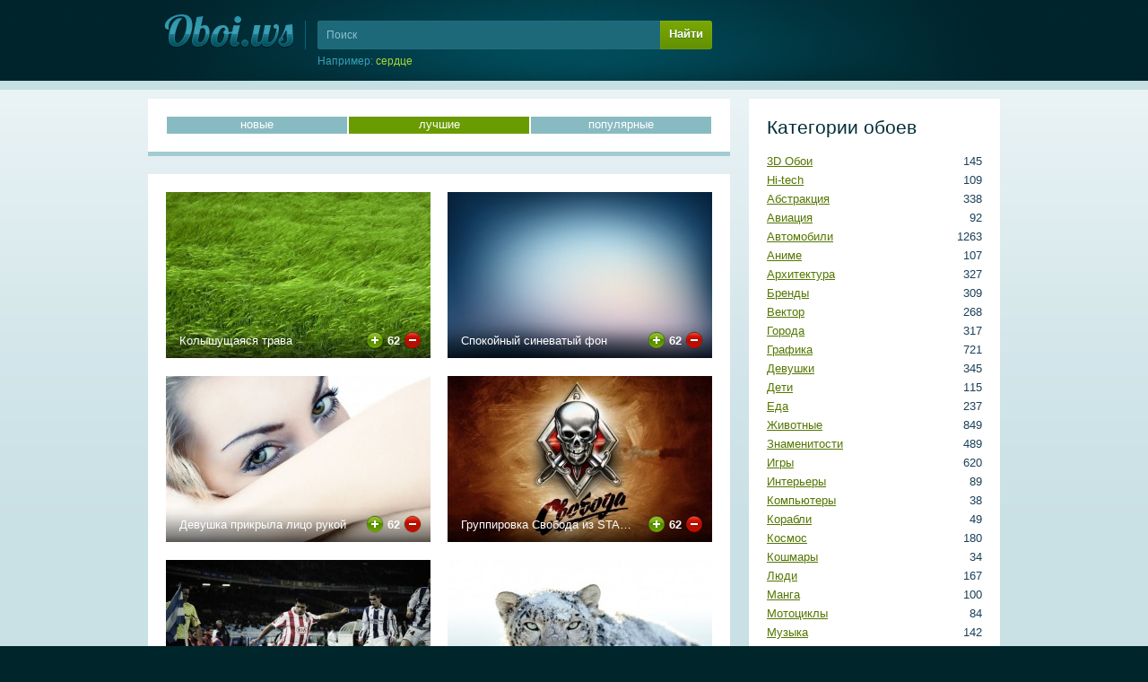

--- FILE ---
content_type: text/html; charset=UTF-8
request_url: https://oboi.ws/109/rating-desc/
body_size: 8420
content:

<!DOCTYPE html>
<html>
<!-- UID: 1.1.3.109 -->

<head>
        <meta name='wmail-verification' content='d6dc85b32183aa8de779b311434d5f11' />
<meta name="yandex-verification" content="6eb029fa26d26b75" />
<link href="/favicon.ico" rel="SHORTCUT ICON" />
<link rel="sitemap" type="application/xml" title="Sitemap" href="/sitemap.xml" />
<meta http-equiv="Content-Type" content="text/html; charset=utf-8" />
	
	<title>Бесплатные обои на рабочий стол, скачать лучшие обои для рабочего стола, страница 109</title>
	<meta name="keywords" content="скачать бесплатные обои для рабочего стола лучшие картинки на рабочий стол фоны изображения заставки бесплатно лучшие обои фото">
	<meta name="description" content="На нашем сайте вы можете скачать бесплатные обои на рабочий стол 1280х1024, лучшие обои 1280х1024 или большие обои 2560х2048. Лучшие фоны и заставки для рабочего стола.">
	<link href="/static/css/styles.css" rel="stylesheet" type="text/css">
</head>


<body>
<div class="head" style="margin-top:-80px;">
	<div class="cont" style="height:170px">

		<a class="logo" href="/" title="На главную"><img src="/src/img/logo.png" alt="Обои для рабочего стола"/></a><!-- .logo -->

                <form class='header_search' name='header_search' action='/search/' method='GET'>
  <input placeholder="Поиск" name='query' id='header_search_query' maxlength='60' spellcheck='false'  />
  <div class='header_search_submit' onclick='document.forms["header_search"].submit()'>Найти</div>
  <input type='submit' class='input-hidden'/>
  <div class="header_search_random">Например: <span class="header_search_random_text" id="header_search_random"></span></div>
</form>
	</div>
</div><!-- .head -->

<div class="body">
	<div class="cont" id="cont">
	
		<div class="right"><div class="right_menu" id="right">
	
			<div class='block'><span class='h4'>Категории обоев</span><ul class='menu'><li class='menu-category-40'><span>145</span> <a href="/category-40/" title="3D Обои">3D Обои</a></li><li class='menu-category-1'><span>109</span> <a href="/category-1/" title="Hi-tech">Hi-tech</a></li><li class='menu-category-24'><span>338</span> <a href="/category-24/" title="Абстракция">Абстракция</a></li><li class='menu-category-3'><span>92</span> <a href="/category-3/" title="Авиация">Авиация</a></li><li class='menu-category-4'><span>1263</span> <a href="/category-4/" title="Автомобили">Автомобили</a></li><li class='menu-category-26'><span>107</span> <a href="/category-26/" title="Аниме">Аниме</a></li><li class='menu-category-34'><span>327</span> <a href="/category-34/" title="Архитектура">Архитектура</a></li><li class='menu-category-2'><span>309</span> <a href="/category-2/" title="Бренды">Бренды</a></li><li class='menu-category-47'><span>268</span> <a href="/category-47/" title="Вектор">Вектор</a></li><li class='menu-category-9'><span>317</span> <a href="/category-9/" title="Города">Города</a></li><li class='menu-category-6'><span>721</span> <a href="/category-6/" title="Графика">Графика</a></li><li class='menu-category-42'><span>345</span> <a href="/category-42/" title="Девушки">Девушки</a></li><li class='menu-category-21'><span>115</span> <a href="/category-21/" title="Дети">Дети</a></li><li class='menu-category-8'><span>237</span> <a href="/category-8/" title="Еда">Еда</a></li><li class='menu-category-10'><span>849</span> <a href="/category-10/" title="Животные">Животные</a></li><li class='menu-category-11'><span>489</span> <a href="/category-11/" title="Знаменитости">Знаменитости</a></li><li class='menu-category-12'><span>620</span> <a href="/category-12/" title="Игры">Игры</a></li><li class='menu-category-35'><span>89</span> <a href="/category-35/" title="Интерьеры">Интерьеры</a></li><li class='menu-category-13'><span>38</span> <a href="/category-13/" title="Компьютеры">Компьютеры</a></li><li class='menu-category-33'><span>49</span> <a href="/category-33/" title="Корабли">Корабли</a></li><li class='menu-category-23'><span>180</span> <a href="/category-23/" title="Космос">Космос</a></li><li class='menu-category-28'><span>34</span> <a href="/category-28/" title="Кошмары">Кошмары</a></li><li class='menu-category-38'><span>167</span> <a href="/category-38/" title="Люди">Люди</a></li><li class='menu-category-46'><span>100</span> <a href="/category-46/" title="Манга">Манга</a></li><li class='menu-category-32'><span>84</span> <a href="/category-32/" title="Мотоциклы">Мотоциклы</a></li><li class='menu-category-14'><span>142</span> <a href="/category-14/" title="Музыка">Музыка</a></li><li class='menu-category-5'><span>135</span> <a href="/category-5/" title="Мультфильмы">Мультфильмы</a></li><li class='menu-category-41'><span>60</span> <a href="/category-41/" title="Парни">Парни</a></li><li class='menu-category-15'><span>150</span> <a href="/category-15/" title="Праздники">Праздники</a></li><li class='menu-category-37'><span>59</span> <a href="/category-37/" title="Принты">Принты</a></li><li class='menu-category-16'><span>1737</span> <a href="/category-16/" title="Природа">Природа</a></li><li class='menu-category-29'><span>723</span> <a href="/category-29/" title="Разное">Разное</a></li><li class='menu-category-18'><span>113</span> <a href="/category-18/" title="Спорт">Спорт</a></li><li class='menu-category-39'><span>538</span> <a href="/category-39/" title="Текстуры">Текстуры</a></li><li class='menu-category-45'><span>132</span> <a href="/category-45/" title="Фантастика">Фантастика</a></li><li class='menu-category-19'><span>347</span> <a href="/category-19/" title="Фильмы">Фильмы</a></li><li class='menu-category-30'><span>177</span> <a href="/category-30/" title="Фэнтези">Фэнтези</a></li><li class='menu-category-25'><span>315</span> <a href="/category-25/" title="Цветы">Цветы</a></li><li class='menu-category-17'><span>120</span> <a href="/category-17/" title="Юмор">Юмор</a></li></ul></div>
			<div class='block'><span class='h4'>Размеры обоев</span><ul class='menu'><li><span>1169</span> <a href="/resolution-29/" title="WQXGA+">2560х1920</a> (WQXGA+)</li><li><span>3973</span> <a href="/resolution-28/" title="Dual Monitor">2560х1024</a> (Dual Monitor)</li><li><span>921</span> <a href="/resolution-27/" title="QSXGA">2560х2048</a> (QSXGA)</li><li><span>3870</span> <a href="/resolution-26/" title="WQXGA">2560х1600</a> (WQXGA)</li><li><span>9135</span> <a href="/resolution-17/" title="Full HD">1920х1080</a> (Full HD)</li><li><span>7941</span> <a href="/resolution-25/" title="WUXGA">1920х1200</a> (WUXGA)</li><li><span>9672</span> <a href="/resolution-16/" title="WSXGA+">1680х1050</a> (WSXGA+)</li><li><span>2689</span> <a href="/resolution-33/" title="WXGA++">1600х900</a> (WXGA++)</li><li><span>10760</span> <a href="/resolution-15/" title="WSXGA">1440х900</a> (WSXGA)</li><li><span>10084</span> <a href="/resolution-24/" title="SXGA+">1400х1050</a> (SXGA+)</li><li><span>10771</span> <a href="/resolution-14/" title="HD Ready">1366х768</a> (HD Ready)</li><li><span>10629</span> <a href="/resolution-11/" title="SXGA">1280х1024</a> (SXGA)</li><li><span>10875</span> <a href="/resolution-13/" title="WXGA">1280х800</a> (WXGA)</li><li><span>10800</span> <a href="/resolution-18/" title="XGA+">1152х864</a> (XGA+)</li><li><span>10852</span> <a href="/resolution-12/" title="XGA">1024х768</a> (XGA)</li><li><span>10781</span> <a href="/resolution-23/" title="Android">960х800</a> (Android)</li><li><span>10324</span> <a href="/resolution-22/" title="iPhone 4">640х960</a> (iPhone 4)</li><li><span>10393</span> <a href="/resolution-20/" title="WVGA">480х800</a> (WVGA)</li><li><span>10455</span> <a href="/resolution-21/" title="iPhone">320х480</a> (iPhone)</li><li><span>10488</span> <a href="/resolution-19/" title="QVGA">240х320</a> (QVGA)</li></ul></div>
			<div class='block'><span class='h4'>Поиск по цвету</span><div class='palette'><a href='/color-126/' title='#d4f5ff' style='background:#d4f5ff;'>#d4f5ff</a><a href='/color-125/' title='#d5e6ff' style='background:#d5e6ff;'>#d5e6ff</a><a href='/color-124/' title='#cbc5ff' style='background:#cbc5ff;'>#cbc5ff</a><a href='/color-123/' title='#e0c5ff' style='background:#e0c5ff;'>#e0c5ff</a><a href='/color-122/' title='#f0cfe2' style='background:#f0cfe2;'>#f0cfe2</a><a href='/color-121/' title='#f6d5d7' style='background:#f6d5d7;'>#f6d5d7</a><a href='/color-120/' title='#fadbd3' style='background:#fadbd3;'>#fadbd3</a><a href='/color-119/' title='#fde8d2' style='background:#fde8d2;'>#fde8d2</a><a href='/color-118/' title='#ffecd0' style='background:#ffecd0;'>#ffecd0</a><a href='/color-117/' title='#fff9dc' style='background:#fff9dc;'>#fff9dc</a><a href='/color-116/' title='#fdfbd8' style='background:#fdfbd8;'>#fdfbd8</a><a href='/color-115/' title='#e9f3ce' style='background:#e9f3ce;'>#e9f3ce</a><a href='/color-114/' title='#d8f3ce' style='background:#d8f3ce;'>#d8f3ce</a><a href='/color-113/' title='#ffffff' style='background:#ffffff;'>#ffffff</a><a href='/color-112/' title='#acecff' style='background:#acecff;'>#acecff</a><a href='/color-111/' title='#adccff' style='background:#adccff;'>#adccff</a><a href='/color-110/' title='#9586ff' style='background:#9586ff;'>#9586ff</a><a href='/color-109/' title='#c18cff' style='background:#c18cff;'>#c18cff</a><a href='/color-108/' title='#e59cc5' style='background:#e59cc5;'>#e59cc5</a><a href='/color-107/' title='#f0aaab' style='background:#f0aaab;'>#f0aaab</a><a href='/color-106/' title='#f7b8a5' style='background:#f7b8a5;'>#f7b8a5</a><a href='/color-105/' title='#fbcea2' style='background:#fbcea2;'>#fbcea2</a><a href='/color-104/' title='#ffdba1' style='background:#ffdba1;'>#ffdba1</a><a href='/color-103/' title='#fff3ba' style='background:#fff3ba;'>#fff3ba</a><a href='/color-102/' title='#fef9b0' style='background:#fef9b0;'>#fef9b0</a><a href='/color-101/' title='#def4a8' style='background:#def4a8;'>#def4a8</a><a href='/color-100/' title='#bcf4a8' style='background:#bcf4a8;'>#bcf4a8</a><a href='/color-99/' title='#e8e8e8' style='background:#e8e8e8;'>#e8e8e8</a><a href='/color-98/' title='#84e3ff' style='background:#84e3ff;'>#84e3ff</a><a href='/color-97/' title='#81b2ff' style='background:#81b2ff;'>#81b2ff</a><a href='/color-96/' title='#6049ff' style='background:#6049ff;'>#6049ff</a><a href='/color-95/' title='#a551ff' style='background:#a551ff;'>#a551ff</a><a href='/color-94/' title='#da67a6' style='background:#da67a6;'>#da67a6</a><a href='/color-93/' title='#eb7d7f' style='background:#eb7d7f;'>#eb7d7f</a><a href='/color-92/' title='#f39174' style='background:#f39174;'>#f39174</a><a href='/color-91/' title='#fab770' style='background:#fab770;'>#fab770</a><a href='/color-90/' title='#ffca70' style='background:#ffca70;'>#ffca70</a><a href='/color-89/' title='#ffee97' style='background:#ffee97;'>#ffee97</a><a href='/color-88/' title='#fef888' style='background:#fef888;'>#fef888</a><a href='/color-87/' title='#cdf07a' style='background:#cdf07a;'>#cdf07a</a><a href='/color-86/' title='#98f07a' style='background:#98f07a;'>#98f07a</a><a href='/color-85/' title='#cccccc' style='background:#cccccc;'>#cccccc</a><a href='/color-84/' title='#67d7ff' style='background:#67d7ff;'>#67d7ff</a><a href='/color-83/' title='#5597ff' style='background:#5597ff;'>#5597ff</a><a href='/color-82/' title='#3222f5' style='background:#3222f5;'>#3222f5</a><a href='/color-81/' title='#8c29fe' style='background:#8c29fe;'>#8c29fe</a><a href='/color-80/' title='#d33288' style='background:#d33288;'>#d33288</a><a href='/color-79/' title='#e64b4c' style='background:#e64b4c;'>#e64b4c</a><a href='/color-78/' title='#f26c3f' style='background:#f26c3f;'>#f26c3f</a><a href='/color-77/' title='#fa9f3c' style='background:#fa9f3c;'>#fa9f3c</a><a href='/color-76/' title='#ffb83f' style='background:#ffb83f;'>#ffb83f</a><a href='/color-75/' title='#ffe773' style='background:#ffe773;'>#ffe773</a><a href='/color-74/' title='#fef45f' style='background:#fef45f;'>#fef45f</a><a href='/color-73/' title='#c1ed4b' style='background:#c1ed4b;'>#c1ed4b</a><a href='/color-72/' title='#78ed4b' style='background:#78ed4b;'>#78ed4b</a><a href='/color-71/' title='#a6a6a6' style='background:#a6a6a6;'>#a6a6a6</a><a href='/color-70/' title='#4eb2df' style='background:#4eb2df;'>#4eb2df</a><a href='/color-69/' title='#3276ff' style='background:#3276ff;'>#3276ff</a><a href='/color-68/' title='#2d1abb' style='background:#2d1abb;'>#2d1abb</a><a href='/color-67/' title='#7421c4' style='background:#7421c4;'>#7421c4</a><a href='/color-66/' title='#a82769' style='background:#a82769;'>#a82769</a><a href='/color-65/' title='Красный' style='background:#e62414;'>Красный</a><a href='/color-64/' title='#f44a06' style='background:#f44a06;'>#f44a06</a><a href='/color-63/' title='#fb9314' style='background:#fb9314;'>#fb9314</a><a href='/color-62/' title='#ffb31c' style='background:#ffb31c;'>#ffb31c</a><a href='/color-61/' title='#ffe854' style='background:#ffe854;'>#ffe854</a><a href='/color-60/' title='#fef538' style='background:#fef538;'>#fef538</a><a href='/color-59/' title='#a4d62f' style='background:#a4d62f;'>#a4d62f</a><a href='/color-58/' title='#59d62f' style='background:#59d62f;'>#59d62f</a><a href='/color-57/' title='#808080' style='background:#808080;'>#808080</a><a href='/color-56/' title='#439ab9' style='background:#439ab9;'>#439ab9</a><a href='/color-55/' title='#2364de' style='background:#2364de;'>#2364de</a><a href='/color-54/' title='#1e1599' style='background:#1e1599;'>#1e1599</a><a href='/color-53/' title='#5b1ba4' style='background:#5b1ba4;'>#5b1ba4</a><a href='/color-52/' title='#8c2159' style='background:#8c2159;'>#8c2159</a><a href='/color-51/' title='Крови' style='background:#c21400;'>Крови</a><a href='/color-50/' title='#cd3600' style='background:#cd3600;'>#cd3600</a><a href='/color-49/' title='#cf6e0e' style='background:#cf6e0e;'>#cf6e0e</a><a href='/color-48/' title='#e69100' style='background:#e69100;'>#e69100</a><a href='/color-47/' title='#ffdd28' style='background:#ffdd28;'>#ffdd28</a><a href='/color-46/' title='#e2d724' style='background:#e2d724;'>#e2d724</a><a href='/color-45/' title='#8bb228' style='background:#8bb228;'>#8bb228</a><a href='/color-44/' title='#4cb228' style='background:#4cb228;'>#4cb228</a><a href='/color-43/' title='#5e5e5e' style='background:#5e5e5e;'>#5e5e5e</a><a href='/color-42/' title='#357993' style='background:#357993;'>#357993</a><a href='/color-41/' title='#1b4fb0' style='background:#1b4fb0;'>#1b4fb0</a><a href='/color-40/' title='#19117c' style='background:#19117c;'>#19117c</a><a href='/color-39/' title='#481581' style='background:#481581;'>#481581</a><a href='/color-38/' title='#6e1a47' style='background:#6e1a47;'>#6e1a47</a><a href='/color-37/' title='Кармин' style='background:#9b0f00;'>Кармин</a><a href='/color-36/' title='#a22a00' style='background:#a22a00;'>#a22a00</a><a href='/color-35/' title='#a3590b' style='background:#a3590b;'>#a3590b</a><a href='/color-34/' title='#b57300' style='background:#b57300;'>#b57300</a><a href='/color-33/' title='#e8c202' style='background:#e8c202;'>#e8c202</a><a href='/color-32/' title='#b2a81b' style='background:#b2a81b;'>#b2a81b</a><a href='/color-31/' title='#6e8b20' style='background:#6e8b20;'>#6e8b20</a><a href='/color-30/' title='#3e8b20' style='background:#3e8b20;'>#3e8b20</a><a href='/color-29/' title='#404040' style='background:#404040;'>#404040</a><a href='/color-28/' title='#265769' style='background:#265769;'>#265769</a><a href='/color-27/' title='#143a80' style='background:#143a80;'>#143a80</a><a href='/color-26/' title='#100c57' style='background:#100c57;'>#100c57</a><a href='/color-25/' title='#350f5e' style='background:#350f5e;'>#350f5e</a><a href='/color-24/' title='#4f1333' style='background:#4f1333;'>#4f1333</a><a href='/color-23/' title='Коричнево-малиновый' style='background:#6f0b00;'>Коричнево-малиновый</a><a href='/color-22/' title='Умбра жженая' style='background:#731e00;'>Умбра жженая</a><a href='/color-21/' title='Коричневый' style='background:#764008;'>Коричневый</a><a href='/color-20/' title='Медвежьего уха' style='background:#825200;'>Медвежьего уха</a><a href='/color-19/' title='Темно-золотой' style='background:#a68a00;'>Темно-золотой</a><a href='/color-18/' title='Оливковый' style='background:#807b14;'>Оливковый</a><a href='/color-17/' title='Темно-оливковый' style='background:#4f6516;'>Темно-оливковый</a><a href='/color-16/' title='Свежей травы' style='background:#2b6516;'>Свежей травы</a><a href='/color-15/' title='Темно-серый' style='background:#212121;'>Темно-серый</a><a href='/color-14/' title='Аспидно-серый' style='background:#1c3f4d;'>Аспидно-серый</a><a href='/color-13/' title='Полуночно-синий' style='background:#0e295b;'>Полуночно-синий</a><a href='/color-12/' title='Сапфировый' style='background:#0c0941;'>Сапфировый</a><a href='/color-11/' title='Темный индиго' style='background:#250b43;'>Темный индиго</a><a href='/color-10/' title='Бурый' style='background:#390b24;'>Бурый</a><a href='/color-9/' title='Темно-красный' style='background:#500700;'>Темно-красный</a><a href='/color-8/' title='Блошиного брюшка' style='background:#551600;'>Блошиного брюшка</a><a href='/color-7/' title='Грязно-оранжевый' style='background:#562f06;'>Грязно-оранжевый</a><a href='/color-6/' title='Сепия' style='background:#5d3b00;'>Сепия</a><a href='/color-5/' title='Грязно-желтый' style='background:#7a6301;'>Грязно-желтый</a><a href='/color-4/' title='Хаки' style='background:#5d570c;'>Хаки</a><a href='/color-3/' title='Болотно-зеленый' style='background:#37470b;'>Болотно-зеленый</a><a href='/color-2/' title='Темно-зеленый' style='background:#1b4a08;'>Темно-зеленый</a><a href='/color-1/' title='Черный' style='background:#000000;'>Черный</a></div></div>



		</div></div>
		<div class="left">
			
			
<div class='block'><div class='sortselector'><a href="/">новые</a><a class="sort-current">лучшие</a><a href="/1/loads-desc/">популярные</a></div></div>

<div class='block'><table class="previews"><col width="314"><col width="295"><tr class='toptr'>



<td><div class="mid prewiev"><a href='/wallpaper-2235/' title='Скачать обои «Колышущаяся трава» для рабочего стола'><img src='//srca.oboi.ws/wallpapers/a_2235_oboi_kolyshushhajasja_trava.jpg' alt='Колышущаяся трава для рабочего стола обои луг трава'/><span class='name'>Колышущаяся трава</span></a><div class='panel'><div class='rating'><div class='plus' onclick='UTILS.rating(1,2235,62,"min")' title='Голосовать за'></div><div class='points' id='rate-2235-min'>62</div><div class='points-loader' id='rate-2235-min-loader' style='display:none;'></div><div class='minus' onclick='UTILS.rating(0,2235,62,"min")' title='Голосовать против'></div></div></div></div></td>


			
			

<td><div class="mid prewiev"><a href='/wallpaper-2268/' title='Скачать обои «Спокойный синеватый фон» для рабочего стола'><img src='//srca.oboi.ws/wallpapers/a_2268_oboi_spokojnyj_sinevatyj_fon.jpg' alt='Спокойный синеватый фон для рабочего стола обои фон'/><span class='name'>Спокойный синеватый фон</span></a><div class='panel'><div class='rating'><div class='plus' onclick='UTILS.rating(1,2268,62,"min")' title='Голосовать за'></div><div class='points' id='rate-2268-min'>62</div><div class='points-loader' id='rate-2268-min-loader' style='display:none;'></div><div class='minus' onclick='UTILS.rating(0,2268,62,"min")' title='Голосовать против'></div></div></div></div></td>


</tr><tr>

			
			

<td><div class="mid prewiev"><a href='/wallpaper-2292/' title='Скачать обои «Девушка прикрыла лицо рукой» для рабочего стола'><img src='//srca.oboi.ws/wallpapers/a_2292_oboi_devushka_prikryla_lico_rukoj.jpg' alt='Девушка прикрыла лицо рукой для рабочего стола обои блондинка глаза девушка лицо рука'/><span class='name'>Девушка прикрыла лицо рукой</span></a><div class='panel'><div class='rating'><div class='plus' onclick='UTILS.rating(1,2292,62,"min")' title='Голосовать за'></div><div class='points' id='rate-2292-min'>62</div><div class='points-loader' id='rate-2292-min-loader' style='display:none;'></div><div class='minus' onclick='UTILS.rating(0,2292,62,"min")' title='Голосовать против'></div></div></div></div></td>


			
			

<td><div class="mid prewiev"><a href='/wallpaper-2324/' title='Скачать обои «Группировка Свобода из STALKER» для рабочего стола'><img src='//srcc.oboi.ws/wallpapers/a_2324_oboi_gruppirovka_svoboda_iz_stalker.jpg' alt='Группировка Свобода из STALKER для рабочего стола обои свобода символика сталкер череп'/><span class='name'>Группировка Свобода из STALKER</span></a><div class='panel'><div class='rating'><div class='plus' onclick='UTILS.rating(1,2324,62,"min")' title='Голосовать за'></div><div class='points' id='rate-2324-min'>62</div><div class='points-loader' id='rate-2324-min-loader' style='display:none;'></div><div class='minus' onclick='UTILS.rating(0,2324,62,"min")' title='Голосовать против'></div></div></div></div></td>


</tr><tr>

			
			

<td><div class="mid prewiev"><a href='/wallpaper-2457/' title='Скачать обои «Футбольный матч» для рабочего стола'><img src='//srca.oboi.ws/wallpapers/a_2457_oboi_futbolnyj_match.jpg' alt='Футбольный матч для рабочего стола обои мяч футбол футболист'/><span class='name'>Футбольный матч</span></a><div class='panel'><div class='rating'><div class='plus' onclick='UTILS.rating(1,2457,62,"min")' title='Голосовать за'></div><div class='points' id='rate-2457-min'>62</div><div class='points-loader' id='rate-2457-min-loader' style='display:none;'></div><div class='minus' onclick='UTILS.rating(0,2457,62,"min")' title='Голосовать против'></div></div></div></div></td>


			
			

<td><div class="mid prewiev"><a href='/wallpaper-2850/' title='Скачать обои «Снежный леопард» для рабочего стола'><img src='//srca.oboi.ws/wallpapers/a_2850_oboi_snezhnyj_leopard.jpg' alt='Снежный леопард для рабочего стола обои леопард снег'/><span class='name'>Снежный леопард</span></a><div class='panel'><div class='rating'><div class='plus' onclick='UTILS.rating(1,2850,62,"min")' title='Голосовать за'></div><div class='points' id='rate-2850-min'>62</div><div class='points-loader' id='rate-2850-min-loader' style='display:none;'></div><div class='minus' onclick='UTILS.rating(0,2850,62,"min")' title='Голосовать против'></div></div></div></div></td>


</tr><tr>

			
			

<td><div class="mid prewiev"><a href='/wallpaper-2994/' title='Скачать обои «Текстура с узором» для рабочего стола'><img src='//srca.oboi.ws/wallpapers/a_2994_oboi_tekstura_s_uzorom.jpg' alt='Текстура с узором для рабочего стола обои гранж орнамент узор фон'/><span class='name'>Текстура с узором</span></a><div class='panel'><div class='rating'><div class='plus' onclick='UTILS.rating(1,2994,62,"min")' title='Голосовать за'></div><div class='points' id='rate-2994-min'>62</div><div class='points-loader' id='rate-2994-min-loader' style='display:none;'></div><div class='minus' onclick='UTILS.rating(0,2994,62,"min")' title='Голосовать против'></div></div></div></div></td>


			
			

<td><div class="mid prewiev"><a href='/wallpaper-3528/' title='Скачать обои «Снайпер» для рабочего стола'><img src='//srca.oboi.ws/wallpapers/a_3528_oboi_snajper.jpg' alt='Снайпер для рабочего стола обои винтовка снайпер'/><span class='name'>Снайпер</span></a><div class='panel'><div class='rating'><div class='plus' onclick='UTILS.rating(1,3528,62,"min")' title='Голосовать за'></div><div class='points' id='rate-3528-min'>62</div><div class='points-loader' id='rate-3528-min-loader' style='display:none;'></div><div class='minus' onclick='UTILS.rating(0,3528,62,"min")' title='Голосовать против'></div></div></div></div></td>


</tr><tr>

			
			

<td><div class="mid prewiev"><a href='/wallpaper-3694/' title='Скачать обои «Город» для рабочего стола'><img src='//srcb.oboi.ws/wallpapers/a_3694_oboi_gorod.jpg' alt='Город для рабочего стола обои город дорога'/><span class='name'>Город</span></a><div class='panel'><div class='rating'><div class='plus' onclick='UTILS.rating(1,3694,62,"min")' title='Голосовать за'></div><div class='points' id='rate-3694-min'>62</div><div class='points-loader' id='rate-3694-min-loader' style='display:none;'></div><div class='minus' onclick='UTILS.rating(0,3694,62,"min")' title='Голосовать против'></div></div></div></div></td>


			
			

<td><div class="mid prewiev"><a href='/wallpaper-3938/' title='Скачать обои «Адам Вест» для рабочего стола'><img src='//srcc.oboi.ws/wallpapers/a_3938_oboi_adam_vest.jpg' alt='Адам Вест для рабочего стола обои family guy адам вест гриффины мэр'/><span class='name'>Адам Вест</span></a><div class='panel'><div class='rating'><div class='plus' onclick='UTILS.rating(1,3938,62,"min")' title='Голосовать за'></div><div class='points' id='rate-3938-min'>62</div><div class='points-loader' id='rate-3938-min-loader' style='display:none;'></div><div class='minus' onclick='UTILS.rating(0,3938,62,"min")' title='Голосовать против'></div></div></div></div></td>


</tr><tr>

			
			

<td><div class="mid prewiev"><a href='/wallpaper-235/' title='Скачать обои «Белая сова» для рабочего стола'><img src='//srcb.oboi.ws/wallpapers/a_235_oboi_belaja_sova.jpg' alt='Белая сова для рабочего стола обои белая перья сова'/><span class='name'>Белая сова</span></a><div class='panel'><div class='rating'><div class='plus' onclick='UTILS.rating(1,235,61,"min")' title='Голосовать за'></div><div class='points' id='rate-235-min'>61</div><div class='points-loader' id='rate-235-min-loader' style='display:none;'></div><div class='minus' onclick='UTILS.rating(0,235,61,"min")' title='Голосовать против'></div></div></div></div></td>


			
			

<td><div class="mid prewiev"><a href='/wallpaper-588/' title='Скачать обои «Дженифер Энистон» для рабочего стола'><img src='//srca.oboi.ws/wallpapers/a_588_oboi_dzhenifer_jeniston.jpg' alt='Дженифер Энистон для рабочего стола обои '/><span class='name'>Дженифер Энистон</span></a><div class='panel'><div class='rating'><div class='plus' onclick='UTILS.rating(1,588,61,"min")' title='Голосовать за'></div><div class='points' id='rate-588-min'>61</div><div class='points-loader' id='rate-588-min-loader' style='display:none;'></div><div class='minus' onclick='UTILS.rating(0,588,61,"min")' title='Голосовать против'></div></div></div></div></td>


</tr><tr>

			
			

<td><div class="mid prewiev"><a href='/wallpaper-750/' title='Скачать обои «Кот в сапогах из Шрека» для рабочего стола'><img src='//srca.oboi.ws/wallpapers/a_750_oboi_kot_v_sapogah_iz_shreka.jpg' alt='Кот в сапогах из Шрека для рабочего стола обои кот в сапогах шрек'/><span class='name'>Кот в сапогах из Шрека</span></a><div class='panel'><div class='rating'><div class='plus' onclick='UTILS.rating(1,750,61,"min")' title='Голосовать за'></div><div class='points' id='rate-750-min'>61</div><div class='points-loader' id='rate-750-min-loader' style='display:none;'></div><div class='minus' onclick='UTILS.rating(0,750,61,"min")' title='Голосовать против'></div></div></div></div></td>


			
			

<td><div class="mid prewiev"><a href='/wallpaper-944/' title='Скачать обои «Кошак» для рабочего стола'><img src='//srcc.oboi.ws/wallpapers/a_944_oboi_koshak.jpg' alt='Кошак для рабочего стола обои '/><span class='name'>Кошак</span></a><div class='panel'><div class='rating'><div class='plus' onclick='UTILS.rating(1,944,61,"min")' title='Голосовать за'></div><div class='points' id='rate-944-min'>61</div><div class='points-loader' id='rate-944-min-loader' style='display:none;'></div><div class='minus' onclick='UTILS.rating(0,944,61,"min")' title='Голосовать против'></div></div></div></div></td>


</tr><tr>

			
			

<td><div class="mid prewiev"><a href='/wallpaper-1000/' title='Скачать обои «Оружие» для рабочего стола'><img src='//srcb.oboi.ws/wallpapers/a_1000_oboi_oruzhie.jpg' alt='Оружие для рабочего стола обои '/><span class='name'>Оружие</span></a><div class='panel'><div class='rating'><div class='plus' onclick='UTILS.rating(1,1000,61,"min")' title='Голосовать за'></div><div class='points' id='rate-1000-min'>61</div><div class='points-loader' id='rate-1000-min-loader' style='display:none;'></div><div class='minus' onclick='UTILS.rating(0,1000,61,"min")' title='Голосовать против'></div></div></div></div></td>


			
			

<td><div class="mid prewiev"><a href='/wallpaper-1009/' title='Скачать обои «» для рабочего стола'><img src='//srcb.oboi.ws/wallpapers/a_1009.jpg' alt=' для рабочего стола обои '/><span class='name'></span></a><div class='panel'><div class='rating'><div class='plus' onclick='UTILS.rating(1,1009,61,"min")' title='Голосовать за'></div><div class='points' id='rate-1009-min'>61</div><div class='points-loader' id='rate-1009-min-loader' style='display:none;'></div><div class='minus' onclick='UTILS.rating(0,1009,61,"min")' title='Голосовать против'></div></div></div></div></td>


</tr><tr>

			
			

<td><div class="mid prewiev"><a href='/wallpaper-1437/' title='Скачать обои «Темный ангел» для рабочего стола'><img src='//srca.oboi.ws/wallpapers/a_1437_oboi_temnyj_angel.jpg' alt='Темный ангел для рабочего стола обои ангел капюшон крылья мантия меч перья'/><span class='name'>Темный ангел</span></a><div class='panel'><div class='rating'><div class='plus' onclick='UTILS.rating(1,1437,61,"min")' title='Голосовать за'></div><div class='points' id='rate-1437-min'>61</div><div class='points-loader' id='rate-1437-min-loader' style='display:none;'></div><div class='minus' onclick='UTILS.rating(0,1437,61,"min")' title='Голосовать против'></div></div></div></div></td>


			
			

<td><div class="mid prewiev"><a href='/wallpaper-1454/' title='Скачать обои «Дракон и воин» для рабочего стола'><img src='//srcc.oboi.ws/wallpapers/a_1454_oboi_drakon_i_voin.jpg' alt='Дракон и воин для рабочего стола обои воин дракон'/><span class='name'>Дракон и воин</span></a><div class='panel'><div class='rating'><div class='plus' onclick='UTILS.rating(1,1454,61,"min")' title='Голосовать за'></div><div class='points' id='rate-1454-min'>61</div><div class='points-loader' id='rate-1454-min-loader' style='display:none;'></div><div class='minus' onclick='UTILS.rating(0,1454,61,"min")' title='Голосовать против'></div></div></div></div></td>


</tr><tr>

			
			

<td><div class="mid prewiev"><a href='/wallpaper-1529/' title='Скачать обои «Символика бэтмэна» для рабочего стола'><img src='//srcc.oboi.ws/wallpapers/a_1529_oboi_simvolika_bjetmjena.jpg' alt='Символика бэтмэна для рабочего стола обои бэтмен символика хромирование'/><span class='name'>Символика бэтмэна</span></a><div class='panel'><div class='rating'><div class='plus' onclick='UTILS.rating(1,1529,61,"min")' title='Голосовать за'></div><div class='points' id='rate-1529-min'>61</div><div class='points-loader' id='rate-1529-min-loader' style='display:none;'></div><div class='minus' onclick='UTILS.rating(0,1529,61,"min")' title='Голосовать против'></div></div></div></div></td>


			
			

<td><div class="mid prewiev"><a href='/wallpaper-1662/' title='Скачать обои «Паркетный пол» для рабочего стола'><img src='//srca.oboi.ws/wallpapers/a_1662_oboi_parketnyj_pol.jpg' alt='Паркетный пол для рабочего стола обои доски оранжевый паркет пол'/><span class='name'>Паркетный пол</span></a><div class='panel'><div class='rating'><div class='plus' onclick='UTILS.rating(1,1662,61,"min")' title='Голосовать за'></div><div class='points' id='rate-1662-min'>61</div><div class='points-loader' id='rate-1662-min-loader' style='display:none;'></div><div class='minus' onclick='UTILS.rating(0,1662,61,"min")' title='Голосовать против'></div></div></div></div></td>


</tr><tr>

			
			

<td><div class="mid prewiev"><a href='/wallpaper-1682/' title='Скачать обои «Радужные полосы» для рабочего стола'><img src='//srcc.oboi.ws/wallpapers/a_1682_oboi_raduzhnye_polosy.jpg' alt='Радужные полосы для рабочего стола обои полосы радуга'/><span class='name'>Радужные полосы</span></a><div class='panel'><div class='rating'><div class='plus' onclick='UTILS.rating(1,1682,61,"min")' title='Голосовать за'></div><div class='points' id='rate-1682-min'>61</div><div class='points-loader' id='rate-1682-min-loader' style='display:none;'></div><div class='minus' onclick='UTILS.rating(0,1682,61,"min")' title='Голосовать против'></div></div></div></div></td>


			
			

<td><div class="mid prewiev"><a href='/wallpaper-2020/' title='Скачать обои «Японская девушка и масляный фонарь» для рабочего стола'><img src='//srcb.oboi.ws/wallpapers/a_2020_oboi_japonskaja_devushka_i_masljanyj_fonar.jpg' alt='Японская девушка и масляный фонарь для рабочего стола обои девушка улица фонарь японка'/><span class='name'>Японская девушка и масляный фонарь</span></a><div class='panel'><div class='rating'><div class='plus' onclick='UTILS.rating(1,2020,61,"min")' title='Голосовать за'></div><div class='points' id='rate-2020-min'>61</div><div class='points-loader' id='rate-2020-min-loader' style='display:none;'></div><div class='minus' onclick='UTILS.rating(0,2020,61,"min")' title='Голосовать против'></div></div></div></div></td>


</tr><tr>

			
			

<td><div class="mid prewiev"><a href='/wallpaper-2022/' title='Скачать обои «DeLorean машина времени» для рабочего стола'><img src='//srca.oboi.ws/wallpapers/a_2022_oboi_delorean_mashina_vremeni.jpg' alt='DeLorean машина времени для рабочего стола обои делореан назад в будущее'/><span class='name'>DeLorean машина времени</span></a><div class='panel'><div class='rating'><div class='plus' onclick='UTILS.rating(1,2022,61,"min")' title='Голосовать за'></div><div class='points' id='rate-2022-min'>61</div><div class='points-loader' id='rate-2022-min-loader' style='display:none;'></div><div class='minus' onclick='UTILS.rating(0,2022,61,"min")' title='Голосовать против'></div></div></div></div></td>


			
			

<td><div class="mid prewiev"><a href='/wallpaper-2105/' title='Скачать обои «Искрящийся гламур» для рабочего стола'><img src='//srcc.oboi.ws/wallpapers/a_2105_oboi_iskrjashhijsja_glamur.jpg' alt='Искрящийся гламур для рабочего стола обои блеск гламур губы лак ногти'/><span class='name'>Искрящийся гламур</span></a><div class='panel'><div class='rating'><div class='plus' onclick='UTILS.rating(1,2105,61,"min")' title='Голосовать за'></div><div class='points' id='rate-2105-min'>61</div><div class='points-loader' id='rate-2105-min-loader' style='display:none;'></div><div class='minus' onclick='UTILS.rating(0,2105,61,"min")' title='Голосовать против'></div></div></div></div></td>


</tr><tr>

			
			

<td><div class="mid prewiev"><a href='/wallpaper-2142/' title='Скачать обои «Кони» для рабочего стола'><img src='//srca.oboi.ws/wallpapers/a_2142_oboi_koni.jpg' alt='Кони для рабочего стола обои лошадь'/><span class='name'>Кони</span></a><div class='panel'><div class='rating'><div class='plus' onclick='UTILS.rating(1,2142,61,"min")' title='Голосовать за'></div><div class='points' id='rate-2142-min'>61</div><div class='points-loader' id='rate-2142-min-loader' style='display:none;'></div><div class='minus' onclick='UTILS.rating(0,2142,61,"min")' title='Голосовать против'></div></div></div></div></td>


			
			

<td><div class="mid prewiev"><a href='/wallpaper-2291/' title='Скачать обои «Девушка в векторе» для рабочего стола'><img src='//srcc.oboi.ws/wallpapers/a_2291_oboi_devushka_v_vektore.jpg' alt='Девушка в векторе для рабочего стола обои блондинка вектор девушка'/><span class='name'>Девушка в векторе</span></a><div class='panel'><div class='rating'><div class='plus' onclick='UTILS.rating(1,2291,61,"min")' title='Голосовать за'></div><div class='points' id='rate-2291-min'>61</div><div class='points-loader' id='rate-2291-min-loader' style='display:none;'></div><div class='minus' onclick='UTILS.rating(0,2291,61,"min")' title='Голосовать против'></div></div></div></div></td>




			
			
		</tr>
	</table>
</div>

<div class='block pageselector'><a class='ps-beginning' href='/1/rating-desc/' style='margin:0;'>← начало</a> <span class='ps-pagesleft'>108</span> <span class='ps-ldots'>...</span> <a class='ps-page' href='/105/rating-desc/'>105</a><a class='ps-page' href='/106/rating-desc/'>106</a><a class='ps-page' href='/107/rating-desc/'>107</a><a class='ps-page' href='/108/rating-desc/'>108</a><span class='ps-current'>109</span><a class='ps-page' href='/110/rating-desc/'>110</a><a class='ps-page' href='/111/rating-desc/'>111</a><a class='ps-page' href='/112/rating-desc/'>112</a><a class='ps-page' href='/113/rating-desc/'>113</a> <span class='ps-rdots'>...</span> <span class='ps-pageswait'>312</span> <a class='ps-end' href='/421/rating-desc/' style='margin:0;'>конец →</a></div>

		</div>
	
	</div>
</div><!-- .body -->

<div class="foot">
	<div class="cont">
		<div class="left">
			<div class='iblock'>
			<h4 class='h4'>Наша коллекция обоев</h4>

			<p>Все изображения отлично выглядят и имеют высокое качество. Мы ответственно относимся к составлению каталога обоев и стараемся находить картинки в самом большом разрешении, а затем вручную подгоняем их под популярные размеры экранов. Кроме категорий, у нас есть поиск по названиям, тегам и цветам.</p>
			</div>
			
		</div>
		<div class="right">
			<div class='iblock'>
				<span class='h4'>Правообладателям</span>
				<p>Если вам не нравится, что в каталоге есть ваши изображения — напишите нам по адресу <span class="a">support@oboi.ws</span> и мы их уберем.</p>
			</div>
		</div>	
	</div>
</div><!-- .foot -->

<div class="copy">
	<div class="cont">© <a href='/' title='Бесплатные обои для рабочего стола'>oboi.ws</a> — создал Aleko в 2011 году. Сайт работает на <img src='/src/img/mycms.png' alt='MyCms'/> MyCms.</div>
</div><!-- .copy -->



<!-- Counters --><noindex>

<!-- Yandex.Metrika counter --> <script type="text/javascript" > (function(m,e,t,r,i,k,a){m[i]=m[i]||function(){(m[i].a=m[i].a||[]).push(arguments)}; m[i].l=1*new Date();k=e.createElement(t),a=e.getElementsByTagName(t)[0],k.async=1,k.src=r,a.parentNode.insertBefore(k,a)}) (window, document, "script", "https://mc.yandex.ru/metrika/tag.js", "ym"); ym(3338578, "init", { id:3338578, clickmap:true, trackLinks:true, accurateTrackBounce:true }); </script> <noscript><div><img src="https://mc.yandex.ru/watch/3338578" style="position:absolute; left:-9999px;" alt="" /></div></noscript> <!-- /Yandex.Metrika counter -->

</noindex><!-- /Counters -->

<!-- Scripts -->
<script src="/static/js/javascript.js"></script>
<script>
	L.create();
	UTILS.numeric("_times",["<b>{N}</b> раз","<b>{N}</b> раза","<b>{N}</b> раз"]);
	UTILS.numeric("_pages",["<b>{N}</b> страница","<b>{N}</b> страницы","<b>{N}</b> страниц"]);
	UTILS.numeric("_wallpapers",["<b>{N}</b> обои","<b>{N}</b> обои","<b>{N}</b> обоев"]);
	UTILS.numeric("_images",["<b>{N}</b> изображение","<b>{N}</b> изображения","<b>{N}</b> изображений"]);
	
        UTILS.download.highlightUserResolution();
        UTILS.initSearch();
</script>
<!-- /Scripts -->

</body>
</html>
